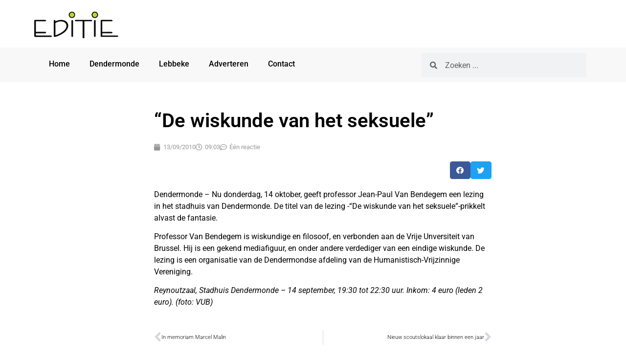

--- FILE ---
content_type: text/html; charset=UTF-8
request_url: https://www.editiedendermonde.be/2010/09/13/de-wiskunde-van-het-seksuele/
body_size: 12573
content:
<!doctype html><html lang="nl-NL"><head><meta charset="UTF-8"><meta name="viewport" content="width=device-width, initial-scale=1"><link rel="profile" href="https://gmpg.org/xfn/11"><meta name='robots' content='index, follow, max-image-preview:large, max-snippet:-1, max-video-preview:-1' />  <script data-cfasync="false" data-pagespeed-no-defer>var gtm4wp_datalayer_name = "dataLayer";
	var dataLayer = dataLayer || [];</script> <link media="all" href="https://www.editiedendermonde.be/wp-content/cache/autoptimize/css/autoptimize_3276c3525488ce3ae0b0b85a017e1c02.css" rel="stylesheet"><title>&quot;De wiskunde van het seksuele&quot;</title><link rel="canonical" href="https://www.editiedendermonde.be/2010/09/13/de-wiskunde-van-het-seksuele/" /><meta property="og:locale" content="nl_NL" /><meta property="og:type" content="article" /><meta property="og:title" content="&quot;De wiskunde van het seksuele&quot;" /><meta property="og:description" content="Dendermonde &#8211; Nu donderdag, 14 oktober, geeft professor Jean-Paul Van Bendegem een lezing in het stadhuis van Dendermonde. De titel van de lezing -&#8220;De wiskunde van het seksuele&#8221;-prikkelt alvast de fantasie. Professor Van Bendegem is wiskundige en filosoof, en verbonden aan de Vrije Unversiteit van Brussel. Hij is een gekend mediafiguur, en onder andere verdediger [&hellip;]" /><meta property="og:url" content="https://www.editiedendermonde.be/2010/09/13/de-wiskunde-van-het-seksuele/" /><meta property="og:site_name" content="Editie Dendermonde" /><meta property="article:publisher" content="https://www.facebook.com/editie" /><meta property="article:published_time" content="2010-09-13T08:03:11+00:00" /><meta name="author" content="Redactie" /><meta name="twitter:label1" content="Geschreven door" /><meta name="twitter:data1" content="Redactie" /> <script type="application/ld+json" class="yoast-schema-graph">{"@context":"https://schema.org","@graph":[{"@type":"WebPage","@id":"https://www.editiedendermonde.be/2010/09/13/de-wiskunde-van-het-seksuele/","url":"https://www.editiedendermonde.be/2010/09/13/de-wiskunde-van-het-seksuele/","name":"\"De wiskunde van het seksuele\"","isPartOf":{"@id":"https://www.editiedendermonde.be/#website"},"datePublished":"2010-09-13T08:03:11+00:00","author":{"@id":"https://www.editiedendermonde.be/#/schema/person/6ffd1582d2b0b47ab1c8c130d04bd780"},"breadcrumb":{"@id":"https://www.editiedendermonde.be/2010/09/13/de-wiskunde-van-het-seksuele/#breadcrumb"},"inLanguage":"nl-NL","potentialAction":[{"@type":"ReadAction","target":["https://www.editiedendermonde.be/2010/09/13/de-wiskunde-van-het-seksuele/"]}]},{"@type":"BreadcrumbList","@id":"https://www.editiedendermonde.be/2010/09/13/de-wiskunde-van-het-seksuele/#breadcrumb","itemListElement":[{"@type":"ListItem","position":1,"name":"Home","item":"https://www.editiedendermonde.be/"},{"@type":"ListItem","position":2,"name":"&#8220;De wiskunde van het seksuele&#8221;"}]},{"@type":"WebSite","@id":"https://www.editiedendermonde.be/#website","url":"https://www.editiedendermonde.be/","name":"Editie Dendermonde","description":"Editie brengt politiek, sociaal, cultureel en economisch nieuws voor de regio Dendermonde en Lebbeke","potentialAction":[{"@type":"SearchAction","target":{"@type":"EntryPoint","urlTemplate":"https://www.editiedendermonde.be/?s={search_term_string}"},"query-input":{"@type":"PropertyValueSpecification","valueRequired":true,"valueName":"search_term_string"}}],"inLanguage":"nl-NL"},{"@type":"Person","@id":"https://www.editiedendermonde.be/#/schema/person/6ffd1582d2b0b47ab1c8c130d04bd780","name":"Redactie"}]}</script> <link rel="alternate" type="application/rss+xml" title="Editie Dendermonde &raquo; feed" href="https://www.editiedendermonde.be/feed/" /><link rel="alternate" type="application/rss+xml" title="Editie Dendermonde &raquo; reacties feed" href="https://www.editiedendermonde.be/comments/feed/" /><link rel="alternate" type="application/rss+xml" title="Editie Dendermonde &raquo; &#8220;De wiskunde van het seksuele&#8221; reacties feed" href="https://www.editiedendermonde.be/2010/09/13/de-wiskunde-van-het-seksuele/feed/" /> <script>window._wpemojiSettings = {"baseUrl":"https:\/\/s.w.org\/images\/core\/emoji\/16.0.1\/72x72\/","ext":".png","svgUrl":"https:\/\/s.w.org\/images\/core\/emoji\/16.0.1\/svg\/","svgExt":".svg","source":{"concatemoji":"https:\/\/www.editiedendermonde.be\/wp-includes\/js\/wp-emoji-release.min.js?ver=20295a3181202a9bd79cf8a34a36b244"}};
/*! This file is auto-generated */
!function(s,n){var o,i,e;function c(e){try{var t={supportTests:e,timestamp:(new Date).valueOf()};sessionStorage.setItem(o,JSON.stringify(t))}catch(e){}}function p(e,t,n){e.clearRect(0,0,e.canvas.width,e.canvas.height),e.fillText(t,0,0);var t=new Uint32Array(e.getImageData(0,0,e.canvas.width,e.canvas.height).data),a=(e.clearRect(0,0,e.canvas.width,e.canvas.height),e.fillText(n,0,0),new Uint32Array(e.getImageData(0,0,e.canvas.width,e.canvas.height).data));return t.every(function(e,t){return e===a[t]})}function u(e,t){e.clearRect(0,0,e.canvas.width,e.canvas.height),e.fillText(t,0,0);for(var n=e.getImageData(16,16,1,1),a=0;a<n.data.length;a++)if(0!==n.data[a])return!1;return!0}function f(e,t,n,a){switch(t){case"flag":return n(e,"\ud83c\udff3\ufe0f\u200d\u26a7\ufe0f","\ud83c\udff3\ufe0f\u200b\u26a7\ufe0f")?!1:!n(e,"\ud83c\udde8\ud83c\uddf6","\ud83c\udde8\u200b\ud83c\uddf6")&&!n(e,"\ud83c\udff4\udb40\udc67\udb40\udc62\udb40\udc65\udb40\udc6e\udb40\udc67\udb40\udc7f","\ud83c\udff4\u200b\udb40\udc67\u200b\udb40\udc62\u200b\udb40\udc65\u200b\udb40\udc6e\u200b\udb40\udc67\u200b\udb40\udc7f");case"emoji":return!a(e,"\ud83e\udedf")}return!1}function g(e,t,n,a){var r="undefined"!=typeof WorkerGlobalScope&&self instanceof WorkerGlobalScope?new OffscreenCanvas(300,150):s.createElement("canvas"),o=r.getContext("2d",{willReadFrequently:!0}),i=(o.textBaseline="top",o.font="600 32px Arial",{});return e.forEach(function(e){i[e]=t(o,e,n,a)}),i}function t(e){var t=s.createElement("script");t.src=e,t.defer=!0,s.head.appendChild(t)}"undefined"!=typeof Promise&&(o="wpEmojiSettingsSupports",i=["flag","emoji"],n.supports={everything:!0,everythingExceptFlag:!0},e=new Promise(function(e){s.addEventListener("DOMContentLoaded",e,{once:!0})}),new Promise(function(t){var n=function(){try{var e=JSON.parse(sessionStorage.getItem(o));if("object"==typeof e&&"number"==typeof e.timestamp&&(new Date).valueOf()<e.timestamp+604800&&"object"==typeof e.supportTests)return e.supportTests}catch(e){}return null}();if(!n){if("undefined"!=typeof Worker&&"undefined"!=typeof OffscreenCanvas&&"undefined"!=typeof URL&&URL.createObjectURL&&"undefined"!=typeof Blob)try{var e="postMessage("+g.toString()+"("+[JSON.stringify(i),f.toString(),p.toString(),u.toString()].join(",")+"));",a=new Blob([e],{type:"text/javascript"}),r=new Worker(URL.createObjectURL(a),{name:"wpTestEmojiSupports"});return void(r.onmessage=function(e){c(n=e.data),r.terminate(),t(n)})}catch(e){}c(n=g(i,f,p,u))}t(n)}).then(function(e){for(var t in e)n.supports[t]=e[t],n.supports.everything=n.supports.everything&&n.supports[t],"flag"!==t&&(n.supports.everythingExceptFlag=n.supports.everythingExceptFlag&&n.supports[t]);n.supports.everythingExceptFlag=n.supports.everythingExceptFlag&&!n.supports.flag,n.DOMReady=!1,n.readyCallback=function(){n.DOMReady=!0}}).then(function(){return e}).then(function(){var e;n.supports.everything||(n.readyCallback(),(e=n.source||{}).concatemoji?t(e.concatemoji):e.wpemoji&&e.twemoji&&(t(e.twemoji),t(e.wpemoji)))}))}((window,document),window._wpemojiSettings);</script> <!--noptimize--><script id="editi-ready">
			window.advanced_ads_ready=function(e,a){a=a||"complete";var d=function(e){return"interactive"===a?"loading"!==e:"complete"===e};d(document.readyState)?e():document.addEventListener("readystatechange",(function(a){d(a.target.readyState)&&e()}),{once:"interactive"===a})},window.advanced_ads_ready_queue=window.advanced_ads_ready_queue||[];		</script>
		<!--/noptimize--><link rel='stylesheet' id='elementor-post-15951-css' href='https://www.editiedendermonde.be/wp-content/cache/autoptimize/css/autoptimize_single_fab94ffe48b2b52be4701ac4ab0c8ffa.css?ver=1762577674' media='all' /><link rel='stylesheet' id='elementor-post-15953-css' href='https://www.editiedendermonde.be/wp-content/cache/autoptimize/css/autoptimize_single_0e7c79945149d899a6556398693f9f8e.css?ver=1762577674' media='all' /><link rel='stylesheet' id='elementor-post-15970-css' href='https://www.editiedendermonde.be/wp-content/cache/autoptimize/css/autoptimize_single_f3b013587b243e44f56ff44ee41da48b.css?ver=1762577674' media='all' /><link rel='stylesheet' id='elementor-post-16192-css' href='https://www.editiedendermonde.be/wp-content/cache/autoptimize/css/autoptimize_single_2c641583921be605619eae6d1233b110.css?ver=1762577677' media='all' /><link rel='stylesheet' id='elementor-gf-local-roboto-css' href='https://www.editiedendermonde.be/wp-content/cache/autoptimize/css/autoptimize_single_9ff42dc2d998bf7d41104b5b8261ac95.css?ver=1742272745' media='all' /> <script src="https://www.editiedendermonde.be/wp-includes/js/jquery/jquery.min.js?ver=3.7.1" id="jquery-core-js"></script> <script src="https://www.editiedendermonde.be/wp-includes/js/jquery/jquery-migrate.min.js?ver=3.4.1" id="jquery-migrate-js"></script> <link rel="https://api.w.org/" href="https://www.editiedendermonde.be/wp-json/" /><link rel="alternate" title="JSON" type="application/json" href="https://www.editiedendermonde.be/wp-json/wp/v2/posts/3039" /><link rel="EditURI" type="application/rsd+xml" title="RSD" href="https://www.editiedendermonde.be/xmlrpc.php?rsd" /><link rel='shortlink' href='https://www.editiedendermonde.be/?p=3039' /><link rel="alternate" title="oEmbed (JSON)" type="application/json+oembed" href="https://www.editiedendermonde.be/wp-json/oembed/1.0/embed?url=https%3A%2F%2Fwww.editiedendermonde.be%2F2010%2F09%2F13%2Fde-wiskunde-van-het-seksuele%2F" /><link rel="alternate" title="oEmbed (XML)" type="text/xml+oembed" href="https://www.editiedendermonde.be/wp-json/oembed/1.0/embed?url=https%3A%2F%2Fwww.editiedendermonde.be%2F2010%2F09%2F13%2Fde-wiskunde-van-het-seksuele%2F&#038;format=xml" /> <script type="text/javascript">(function(url){
	if(/(?:Chrome\/26\.0\.1410\.63 Safari\/537\.31|WordfenceTestMonBot)/.test(navigator.userAgent)){ return; }
	var addEvent = function(evt, handler) {
		if (window.addEventListener) {
			document.addEventListener(evt, handler, false);
		} else if (window.attachEvent) {
			document.attachEvent('on' + evt, handler);
		}
	};
	var removeEvent = function(evt, handler) {
		if (window.removeEventListener) {
			document.removeEventListener(evt, handler, false);
		} else if (window.detachEvent) {
			document.detachEvent('on' + evt, handler);
		}
	};
	var evts = 'contextmenu dblclick drag dragend dragenter dragleave dragover dragstart drop keydown keypress keyup mousedown mousemove mouseout mouseover mouseup mousewheel scroll'.split(' ');
	var logHuman = function() {
		if (window.wfLogHumanRan) { return; }
		window.wfLogHumanRan = true;
		var wfscr = document.createElement('script');
		wfscr.type = 'text/javascript';
		wfscr.async = true;
		wfscr.src = url + '&r=' + Math.random();
		(document.getElementsByTagName('head')[0]||document.getElementsByTagName('body')[0]).appendChild(wfscr);
		for (var i = 0; i < evts.length; i++) {
			removeEvent(evts[i], logHuman);
		}
	};
	for (var i = 0; i < evts.length; i++) {
		addEvent(evts[i], logHuman);
	}
})('//www.editiedendermonde.be/?wordfence_lh=1&hid=DA7B411B821AAB8B533F4F5CC6F63EA7');</script> 
 <script data-cfasync="false" data-pagespeed-no-defer>var dataLayer_content = {"pagePostType":"post","pagePostType2":"single-post","pageCategory":["uitgaan"],"pagePostAuthor":"Redactie"};
	dataLayer.push( dataLayer_content );</script> <script data-cfasync="false" data-pagespeed-no-defer>(function(w,d,s,l,i){w[l]=w[l]||[];w[l].push({'gtm.start':
new Date().getTime(),event:'gtm.js'});var f=d.getElementsByTagName(s)[0],
j=d.createElement(s),dl=l!='dataLayer'?'&l='+l:'';j.async=true;j.src=
'//www.googletagmanager.com/gtm.js?id='+i+dl;f.parentNode.insertBefore(j,f);
})(window,document,'script','dataLayer','GTM-NGX7THS');</script> <meta name="generator" content="Elementor 3.32.5; features: additional_custom_breakpoints; settings: css_print_method-external, google_font-enabled, font_display-auto"></head><body class="wp-singular post-template-default single single-post postid-3039 single-format-standard wp-embed-responsive wp-theme-hello-elementor wp-child-theme-hello-theme-child-master hello-elementor-default elementor-default elementor-kit-15951 aa-prefix-editi- elementor-page-16192"> <noscript><iframe src="https://www.googletagmanager.com/ns.html?id=GTM-NGX7THS" height="0" width="0" style="display:none;visibility:hidden" aria-hidden="true"></iframe></noscript> <a class="skip-link screen-reader-text" href="#content">Ga naar de inhoud</a><header data-elementor-type="header" data-elementor-id="15953" class="elementor elementor-15953 elementor-location-header" data-elementor-post-type="elementor_library"><section class="elementor-section elementor-top-section elementor-element elementor-element-55cde56 elementor-hidden-mobile elementor-section-boxed elementor-section-height-default elementor-section-height-default" data-id="55cde56" data-element_type="section"><div class="elementor-container elementor-column-gap-default"><div class="elementor-column elementor-col-50 elementor-top-column elementor-element elementor-element-e095596" data-id="e095596" data-element_type="column"><div class="elementor-widget-wrap elementor-element-populated"><div class="elementor-element elementor-element-0423d41 elementor-widget elementor-widget-image" data-id="0423d41" data-element_type="widget" data-widget_type="image.default"><div class="elementor-widget-container"> <a href="/"> <img width="272" height="90" src="https://www.editiedendermonde.be/wp-content/uploads/2017/12/editie-dendermonde-logo-272x90-2.png" class="attachment-large size-large wp-image-12503" alt="editie dendermonde" /> </a></div></div></div></div><div class="elementor-column elementor-col-50 elementor-top-column elementor-element elementor-element-bc79c61" data-id="bc79c61" data-element_type="column"><div class="elementor-widget-wrap elementor-element-populated"><div class="elementor-element elementor-element-24c5e19 elementor-hidden-desktop elementor-hidden-tablet elementor-hidden-mobile elementor-widget elementor-widget-html" data-id="24c5e19" data-element_type="widget" data-widget_type="html.default"><div class="elementor-widget-container"> <script async src="https://pagead2.googlesyndication.com/pagead/js/adsbygoogle.js?client=ca-pub-1624670644119200"
     crossorigin="anonymous"></script>  <ins class="adsbygoogle"
 style="display:inline-block;width:728px;height:90px"
 data-ad-client="ca-pub-1624670644119200"
 data-ad-slot="3511283956"></ins> <script>(adsbygoogle = window.adsbygoogle || []).push({});</script> </div></div></div></div></div></section><section class="elementor-section elementor-top-section elementor-element elementor-element-ff825fc elementor-hidden-mobile elementor-section-boxed elementor-section-height-default elementor-section-height-default" data-id="ff825fc" data-element_type="section" data-settings="{&quot;background_background&quot;:&quot;classic&quot;}"><div class="elementor-container elementor-column-gap-default"><div class="elementor-column elementor-col-50 elementor-top-column elementor-element elementor-element-1075888" data-id="1075888" data-element_type="column"><div class="elementor-widget-wrap elementor-element-populated"><div class="elementor-element elementor-element-18265b7 elementor-nav-menu__align-start elementor-nav-menu--dropdown-tablet elementor-nav-menu__text-align-aside elementor-nav-menu--toggle elementor-nav-menu--burger elementor-widget elementor-widget-nav-menu" data-id="18265b7" data-element_type="widget" data-settings="{&quot;layout&quot;:&quot;horizontal&quot;,&quot;submenu_icon&quot;:{&quot;value&quot;:&quot;&lt;i class=\&quot;fas fa-caret-down\&quot; aria-hidden=\&quot;true\&quot;&gt;&lt;\/i&gt;&quot;,&quot;library&quot;:&quot;fa-solid&quot;},&quot;toggle&quot;:&quot;burger&quot;}" data-widget_type="nav-menu.default"><div class="elementor-widget-container"><nav aria-label="Menu" class="elementor-nav-menu--main elementor-nav-menu__container elementor-nav-menu--layout-horizontal e--pointer-none"><ul id="menu-1-18265b7" class="elementor-nav-menu"><li class="menu-item menu-item-type-post_type menu-item-object-page menu-item-home menu-item-9742"><a href="https://www.editiedendermonde.be/" class="elementor-item">Home</a></li><li class="menu-item menu-item-type-post_type menu-item-object-page menu-item-12032"><a href="https://www.editiedendermonde.be/dendermonde/" class="elementor-item">Dendermonde</a></li><li class="menu-item menu-item-type-post_type menu-item-object-page menu-item-15739"><a href="https://www.editiedendermonde.be/lebbeke/" class="elementor-item">Lebbeke</a></li><li class="menu-item menu-item-type-post_type menu-item-object-page menu-item-17153"><a href="https://www.editiedendermonde.be/adverteren/" class="elementor-item">Adverteren</a></li><li class="menu-item menu-item-type-post_type menu-item-object-page menu-item-9747"><a href="https://www.editiedendermonde.be/contact/" class="elementor-item">Contact</a></li></ul></nav><div class="elementor-menu-toggle" role="button" tabindex="0" aria-label="Menu toggle" aria-expanded="false"> <i aria-hidden="true" role="presentation" class="elementor-menu-toggle__icon--open eicon-menu-bar"></i><i aria-hidden="true" role="presentation" class="elementor-menu-toggle__icon--close eicon-close"></i></div><nav class="elementor-nav-menu--dropdown elementor-nav-menu__container" aria-hidden="true"><ul id="menu-2-18265b7" class="elementor-nav-menu"><li class="menu-item menu-item-type-post_type menu-item-object-page menu-item-home menu-item-9742"><a href="https://www.editiedendermonde.be/" class="elementor-item" tabindex="-1">Home</a></li><li class="menu-item menu-item-type-post_type menu-item-object-page menu-item-12032"><a href="https://www.editiedendermonde.be/dendermonde/" class="elementor-item" tabindex="-1">Dendermonde</a></li><li class="menu-item menu-item-type-post_type menu-item-object-page menu-item-15739"><a href="https://www.editiedendermonde.be/lebbeke/" class="elementor-item" tabindex="-1">Lebbeke</a></li><li class="menu-item menu-item-type-post_type menu-item-object-page menu-item-17153"><a href="https://www.editiedendermonde.be/adverteren/" class="elementor-item" tabindex="-1">Adverteren</a></li><li class="menu-item menu-item-type-post_type menu-item-object-page menu-item-9747"><a href="https://www.editiedendermonde.be/contact/" class="elementor-item" tabindex="-1">Contact</a></li></ul></nav></div></div></div></div><div class="elementor-column elementor-col-50 elementor-top-column elementor-element elementor-element-5dd06c9" data-id="5dd06c9" data-element_type="column"><div class="elementor-widget-wrap elementor-element-populated"><div class="elementor-element elementor-element-8a0a7fb elementor-search-form--skin-minimal elementor-widget elementor-widget-search-form" data-id="8a0a7fb" data-element_type="widget" data-settings="{&quot;skin&quot;:&quot;minimal&quot;}" data-widget_type="search-form.default"><div class="elementor-widget-container"> <search role="search"><form class="elementor-search-form" action="https://www.editiedendermonde.be" method="get"><div class="elementor-search-form__container"> <label class="elementor-screen-only" for="elementor-search-form-8a0a7fb">Zoeken</label><div class="elementor-search-form__icon"> <i aria-hidden="true" class="fas fa-search"></i> <span class="elementor-screen-only">Zoeken</span></div> <input id="elementor-search-form-8a0a7fb" placeholder="Zoeken ..." class="elementor-search-form__input" type="search" name="s" value=""></div></form> </search></div></div></div></div></div></section><section class="elementor-section elementor-top-section elementor-element elementor-element-1c676bc elementor-hidden-desktop elementor-hidden-tablet elementor-section-boxed elementor-section-height-default elementor-section-height-default" data-id="1c676bc" data-element_type="section"><div class="elementor-container elementor-column-gap-default"><div class="elementor-column elementor-col-100 elementor-top-column elementor-element elementor-element-eb00b28" data-id="eb00b28" data-element_type="column"><div class="elementor-widget-wrap elementor-element-populated"><div class="elementor-element elementor-element-998c92a elementor-search-form--skin-minimal elementor-widget elementor-widget-search-form" data-id="998c92a" data-element_type="widget" data-settings="{&quot;skin&quot;:&quot;minimal&quot;}" data-widget_type="search-form.default"><div class="elementor-widget-container"> <search role="search"><form class="elementor-search-form" action="https://www.editiedendermonde.be" method="get"><div class="elementor-search-form__container"> <label class="elementor-screen-only" for="elementor-search-form-998c92a">Zoeken</label><div class="elementor-search-form__icon"> <i aria-hidden="true" class="fas fa-search"></i> <span class="elementor-screen-only">Zoeken</span></div> <input id="elementor-search-form-998c92a" placeholder="Zoeken ..." class="elementor-search-form__input" type="search" name="s" value=""></div></form> </search></div></div></div></div></div></section><section class="elementor-section elementor-top-section elementor-element elementor-element-051c897 elementor-hidden-desktop elementor-hidden-tablet elementor-section-boxed elementor-section-height-default elementor-section-height-default" data-id="051c897" data-element_type="section"><div class="elementor-container elementor-column-gap-default"><div class="elementor-column elementor-col-50 elementor-top-column elementor-element elementor-element-abe6987" data-id="abe6987" data-element_type="column"><div class="elementor-widget-wrap elementor-element-populated"><div class="elementor-element elementor-element-7dce79a elementor-widget elementor-widget-image" data-id="7dce79a" data-element_type="widget" data-widget_type="image.default"><div class="elementor-widget-container"> <a href="/"> <img src="https://www.editiedendermonde.be/wp-content/uploads/elementor/thumbs/editie-dendermonde-logo-272x90-2-nje7oppy8b6fk3pk6jvow5s60fsxa8k1cy2pogftsk.png" title="editie dendermonde" alt="editie dendermonde" loading="lazy" /> </a></div></div></div></div><div class="elementor-column elementor-col-50 elementor-top-column elementor-element elementor-element-9e9fb03" data-id="9e9fb03" data-element_type="column"><div class="elementor-widget-wrap elementor-element-populated"><div class="elementor-element elementor-element-0c7f1ef elementor-nav-menu__align-center elementor-nav-menu--stretch elementor-nav-menu--dropdown-tablet elementor-nav-menu__text-align-aside elementor-nav-menu--toggle elementor-nav-menu--burger elementor-widget elementor-widget-nav-menu" data-id="0c7f1ef" data-element_type="widget" data-settings="{&quot;full_width&quot;:&quot;stretch&quot;,&quot;layout&quot;:&quot;horizontal&quot;,&quot;submenu_icon&quot;:{&quot;value&quot;:&quot;&lt;i class=\&quot;fas fa-caret-down\&quot; aria-hidden=\&quot;true\&quot;&gt;&lt;\/i&gt;&quot;,&quot;library&quot;:&quot;fa-solid&quot;},&quot;toggle&quot;:&quot;burger&quot;}" data-widget_type="nav-menu.default"><div class="elementor-widget-container"><nav aria-label="Menu" class="elementor-nav-menu--main elementor-nav-menu__container elementor-nav-menu--layout-horizontal e--pointer-none"><ul id="menu-1-0c7f1ef" class="elementor-nav-menu"><li class="menu-item menu-item-type-post_type menu-item-object-page menu-item-home menu-item-9742"><a href="https://www.editiedendermonde.be/" class="elementor-item">Home</a></li><li class="menu-item menu-item-type-post_type menu-item-object-page menu-item-12032"><a href="https://www.editiedendermonde.be/dendermonde/" class="elementor-item">Dendermonde</a></li><li class="menu-item menu-item-type-post_type menu-item-object-page menu-item-15739"><a href="https://www.editiedendermonde.be/lebbeke/" class="elementor-item">Lebbeke</a></li><li class="menu-item menu-item-type-post_type menu-item-object-page menu-item-17153"><a href="https://www.editiedendermonde.be/adverteren/" class="elementor-item">Adverteren</a></li><li class="menu-item menu-item-type-post_type menu-item-object-page menu-item-9747"><a href="https://www.editiedendermonde.be/contact/" class="elementor-item">Contact</a></li></ul></nav><div class="elementor-menu-toggle" role="button" tabindex="0" aria-label="Menu toggle" aria-expanded="false"> <i aria-hidden="true" role="presentation" class="elementor-menu-toggle__icon--open eicon-menu-bar"></i><i aria-hidden="true" role="presentation" class="elementor-menu-toggle__icon--close eicon-close"></i></div><nav class="elementor-nav-menu--dropdown elementor-nav-menu__container" aria-hidden="true"><ul id="menu-2-0c7f1ef" class="elementor-nav-menu"><li class="menu-item menu-item-type-post_type menu-item-object-page menu-item-home menu-item-9742"><a href="https://www.editiedendermonde.be/" class="elementor-item" tabindex="-1">Home</a></li><li class="menu-item menu-item-type-post_type menu-item-object-page menu-item-12032"><a href="https://www.editiedendermonde.be/dendermonde/" class="elementor-item" tabindex="-1">Dendermonde</a></li><li class="menu-item menu-item-type-post_type menu-item-object-page menu-item-15739"><a href="https://www.editiedendermonde.be/lebbeke/" class="elementor-item" tabindex="-1">Lebbeke</a></li><li class="menu-item menu-item-type-post_type menu-item-object-page menu-item-17153"><a href="https://www.editiedendermonde.be/adverteren/" class="elementor-item" tabindex="-1">Adverteren</a></li><li class="menu-item menu-item-type-post_type menu-item-object-page menu-item-9747"><a href="https://www.editiedendermonde.be/contact/" class="elementor-item" tabindex="-1">Contact</a></li></ul></nav></div></div></div></div></div></section><section class="elementor-section elementor-top-section elementor-element elementor-element-cf86ad0 elementor-hidden-desktop elementor-hidden-tablet elementor-section-boxed elementor-section-height-default elementor-section-height-default" data-id="cf86ad0" data-element_type="section"><div class="elementor-container elementor-column-gap-default"><div class="elementor-column elementor-col-100 elementor-top-column elementor-element elementor-element-f334547" data-id="f334547" data-element_type="column"><div class="elementor-widget-wrap elementor-element-populated"><div class="elementor-element elementor-element-c5a0ffe elementor-widget elementor-widget-html" data-id="c5a0ffe" data-element_type="widget" data-widget_type="html.default"><div class="elementor-widget-container"> <script async src="https://pagead2.googlesyndication.com/pagead/js/adsbygoogle.js?client=ca-pub-1624670644119200"
     crossorigin="anonymous"></script>  <ins class="adsbygoogle"
 style="display:inline-block;width:728px;height:90px"
 data-ad-client="ca-pub-1624670644119200"
 data-ad-slot="3511283956"></ins> <script>(adsbygoogle = window.adsbygoogle || []).push({});</script> </div></div></div></div></div></section></header><div data-elementor-type="single-post" data-elementor-id="16192" class="elementor elementor-16192 elementor-location-single post-3039 post type-post status-publish format-standard hentry category-uitgaan" data-elementor-post-type="elementor_library"><section class="elementor-section elementor-top-section elementor-element elementor-element-74dc8e2 elementor-reverse-mobile elementor-section-boxed elementor-section-height-default elementor-section-height-default" data-id="74dc8e2" data-element_type="section"><div class="elementor-container elementor-column-gap-default"><div class="elementor-column elementor-col-100 elementor-top-column elementor-element elementor-element-3e760904" data-id="3e760904" data-element_type="column"><div class="elementor-widget-wrap elementor-element-populated"><div class="elementor-element elementor-element-504a127b elementor-widget elementor-widget-theme-post-title elementor-page-title elementor-widget-heading" data-id="504a127b" data-element_type="widget" data-widget_type="theme-post-title.default"><div class="elementor-widget-container"><h1 class="elementor-heading-title elementor-size-default">&#8220;De wiskunde van het seksuele&#8221;</h1></div></div><div class="elementor-element elementor-element-6ffa8a75 elementor-widget elementor-widget-post-info" data-id="6ffa8a75" data-element_type="widget" data-widget_type="post-info.default"><div class="elementor-widget-container"><ul class="elementor-inline-items elementor-icon-list-items elementor-post-info"><li class="elementor-icon-list-item elementor-repeater-item-a475e37 elementor-inline-item" itemprop="datePublished"> <a href="https://www.editiedendermonde.be/2010/09/13/"> <span class="elementor-icon-list-icon"> <i aria-hidden="true" class="fas fa-calendar"></i> </span> <span class="elementor-icon-list-text elementor-post-info__item elementor-post-info__item--type-date"> <time>13/09/2010</time> </span> </a></li><li class="elementor-icon-list-item elementor-repeater-item-676722a elementor-inline-item"> <span class="elementor-icon-list-icon"> <i aria-hidden="true" class="far fa-clock"></i> </span> <span class="elementor-icon-list-text elementor-post-info__item elementor-post-info__item--type-time"> <time>09:03</time> </span></li><li class="elementor-icon-list-item elementor-repeater-item-57cbeeb elementor-inline-item" itemprop="commentCount"> <a href="https://www.editiedendermonde.be/2010/09/13/de-wiskunde-van-het-seksuele/#comments"> <span class="elementor-icon-list-icon"> <i aria-hidden="true" class="far fa-comment-dots"></i> </span> <span class="elementor-icon-list-text elementor-post-info__item elementor-post-info__item--type-comments"> Één reactie </span> </a></li></ul></div></div><div class="elementor-element elementor-element-2854b1dc elementor-share-buttons--skin-boxed elementor-share-buttons--view-icon elementor-share-buttons--shape-rounded elementor-grid-0 elementor-share-buttons--color-official elementor-widget elementor-widget-share-buttons" data-id="2854b1dc" data-element_type="widget" data-widget_type="share-buttons.default"><div class="elementor-widget-container"><div class="elementor-grid" role="list"><div class="elementor-grid-item" role="listitem"><div class="elementor-share-btn elementor-share-btn_facebook" role="button" tabindex="0" aria-label="Delen op facebook"> <span class="elementor-share-btn__icon"> <i class="fab fa-facebook" aria-hidden="true"></i> </span></div></div><div class="elementor-grid-item" role="listitem"><div class="elementor-share-btn elementor-share-btn_twitter" role="button" tabindex="0" aria-label="Delen op twitter"> <span class="elementor-share-btn__icon"> <i class="fab fa-twitter" aria-hidden="true"></i> </span></div></div></div></div></div><div class="elementor-element elementor-element-1a64df5c elementor-widget elementor-widget-theme-post-content" data-id="1a64df5c" data-element_type="widget" data-widget_type="theme-post-content.default"><div class="elementor-widget-container"><p>Dendermonde &#8211; Nu donderdag, 14 oktober, geeft professor Jean-Paul Van Bendegem een lezing in het stadhuis van Dendermonde. De titel van de lezing -&#8220;De wiskunde van het seksuele&#8221;-prikkelt alvast de fantasie.</p><p>Professor Van Bendegem is wiskundige en filosoof, en verbonden aan de Vrije Unversiteit van Brussel. Hij is een gekend mediafiguur, en onder andere verdediger van een eindige wiskunde. De lezing is een organisatie van de Dendermondse afdeling van de Humanistisch-Vrijzinnige Vereniging.</p><p><em>Reynoutzaal, Stadhuis Dendermonde &#8211; 14 september, 19:30 tot 22:30 uur. Inkom: 4 euro (leden 2 euro).</em> <em>(foto: VUB)</em></p></div></div><div class="elementor-element elementor-element-28559bc elementor-post-navigation-borders-yes elementor-widget elementor-widget-post-navigation" data-id="28559bc" data-element_type="widget" data-widget_type="post-navigation.default"><div class="elementor-widget-container"><div class="elementor-post-navigation" role="navigation" aria-label="Berichtnavigatie"><div class="elementor-post-navigation__prev elementor-post-navigation__link"> <a href="https://www.editiedendermonde.be/2010/09/12/in-memoriam-marcel-malin/" rel="prev"><span class="post-navigation__arrow-wrapper post-navigation__arrow-prev"><i aria-hidden="true" class="fas fa-angle-left"></i><span class="elementor-screen-only">Vorige</span></span><span class="elementor-post-navigation__link__prev"><span class="post-navigation__prev--title">In memoriam Marcel Malin</span></span></a></div><div class="elementor-post-navigation__separator-wrapper"><div class="elementor-post-navigation__separator"></div></div><div class="elementor-post-navigation__next elementor-post-navigation__link"> <a href="https://www.editiedendermonde.be/2010/09/13/nieuw-scoutslokaal-klaar-binnen-een-jaar/" rel="next"><span class="elementor-post-navigation__link__next"><span class="post-navigation__next--title">Nieuw scoutslokaal klaar binnen een jaar</span></span><span class="post-navigation__arrow-wrapper post-navigation__arrow-next"><i aria-hidden="true" class="fas fa-angle-right"></i><span class="elementor-screen-only">Volgende</span></span></a></div></div></div></div><div class="elementor-element elementor-element-96f5d7c elementor-hidden-desktop elementor-hidden-tablet elementor-widget elementor-widget-html" data-id="96f5d7c" data-element_type="widget" data-widget_type="html.default"><div class="elementor-widget-container"> <script async src="https://pagead2.googlesyndication.com/pagead/js/adsbygoogle.js?client=ca-pub-1624670644119200"
     crossorigin="anonymous"></script>  <ins class="adsbygoogle"
 style="display:block"
 data-ad-client="ca-pub-1624670644119200"
 data-ad-slot="8179620920"
 data-ad-format="auto"
 data-full-width-responsive="true"></ins> <script>(adsbygoogle = window.adsbygoogle || []).push({});</script> </div></div><div class="elementor-element elementor-element-3c5eff1 elementor-hidden-desktop elementor-hidden-tablet elementor-hidden-mobile elementor-widget elementor-widget-html" data-id="3c5eff1" data-element_type="widget" data-widget_type="html.default"><div class="elementor-widget-container"> <a href="https://partner.bol.com/click/click?p=1&amp;t=url&amp;s=1118268&amp;url=https%3A%2F%2Fwww.bol.com%2Fnl%2Fnl%2Fm%2Fselect-deals%2F&amp;f=BAN&amp;name=Select%202022&amp;subid=" target="_blank"><img src="https://www.bol.com/nl/upload/partnerprogramma/31531-select-_pp-728x90.png" width="728" height="90" alt="Select 2022"  /></a><img src="https://partner.bol.com/click/impression?p=1&amp;s=1118268&amp;t=url&amp;f=BAN&amp;name=Select%202022&amp;subid=" width="1" height="1" alt="Select 2022"/></div></div><div class="elementor-element elementor-element-7b7c6e2b elementor-widget-divider--view-line elementor-widget elementor-widget-divider" data-id="7b7c6e2b" data-element_type="widget" data-widget_type="divider.default"><div class="elementor-widget-container"><div class="elementor-divider"> <span class="elementor-divider-separator"> </span></div></div></div><div class="elementor-element elementor-element-147f129d elementor-widget elementor-widget-heading" data-id="147f129d" data-element_type="widget" data-widget_type="heading.default"><div class="elementor-widget-container"><h4 class="elementor-heading-title elementor-size-default">Meer nieuws</h4></div></div><div class="elementor-element elementor-element-1fdb68cb elementor-grid-1 elementor-posts--thumbnail-left elementor-grid-tablet-1 elementor-grid-mobile-1 elementor-widget elementor-widget-posts" data-id="1fdb68cb" data-element_type="widget" data-settings="{&quot;classic_columns&quot;:&quot;1&quot;,&quot;classic_row_gap&quot;:{&quot;unit&quot;:&quot;px&quot;,&quot;size&quot;:10,&quot;sizes&quot;:[]},&quot;classic_columns_tablet&quot;:&quot;1&quot;,&quot;classic_columns_mobile&quot;:&quot;1&quot;,&quot;classic_row_gap_tablet&quot;:{&quot;unit&quot;:&quot;px&quot;,&quot;size&quot;:&quot;&quot;,&quot;sizes&quot;:[]},&quot;classic_row_gap_mobile&quot;:{&quot;unit&quot;:&quot;px&quot;,&quot;size&quot;:&quot;&quot;,&quot;sizes&quot;:[]}}" data-widget_type="posts.classic"><div class="elementor-widget-container"><div class="elementor-posts-container elementor-posts elementor-posts--skin-classic elementor-grid" role="list"><article class="elementor-post elementor-grid-item post-17803 post type-post status-publish format-standard has-post-thumbnail hentry category-dendermonde-dendermonde category-headlines category-headlines-dendermonde" role="listitem"> <a class="elementor-post__thumbnail__link" href="https://www.editiedendermonde.be/2025/11/07/boekenbeurs-books-and-bites-biedt-dit-jaar-ook-allereerste-poeziebeurs-in-vlaanderen/" tabindex="-1" ><div class="elementor-post__thumbnail"><img width="300" height="200" src="https://www.editiedendermonde.be/wp-content/uploads/2025/11/BooksandBites-300x200.jpeg" class="attachment-medium size-medium wp-image-17762" alt="" /></div> </a><div class="elementor-post__text"><h3 class="elementor-post__title"> <a href="https://www.editiedendermonde.be/2025/11/07/boekenbeurs-books-and-bites-biedt-dit-jaar-ook-allereerste-poeziebeurs-in-vlaanderen/" > “Boekenbeurs ‘Books and Bites’ biedt dit jaar ook allereerste poëziebeurs in Vlaanderen” </a></h3><div class="elementor-post__meta-data"> <span class="elementor-post-date"> 7 november 2025 </span> <span class="elementor-post-avatar"> Geen reacties </span></div><div class="elementor-post__excerpt"><p>Met haar derde Boekenbeurs ‘Books and Bites’ wil de gelijknamige vzw op zaterdag 29 en zondag 30 november opnieuw ruim 1.500 liefhebbers</p></div></div></article><article class="elementor-post elementor-grid-item post-17800 post type-post status-publish format-standard has-post-thumbnail hentry category-headlines category-headlines-dendermonde category-sint-gillis" role="listitem"> <a class="elementor-post__thumbnail__link" href="https://www.editiedendermonde.be/2025/11/07/heemkring-koestert-herinneringen-aan-het-150-jaar-oude-hofmans-kapelleke/" tabindex="-1" ><div class="elementor-post__thumbnail"><img width="300" height="200" src="https://www.editiedendermonde.be/wp-content/uploads/2025/11/Hofmans_Kapelleke-300x200.jpeg" class="attachment-medium size-medium wp-image-17765" alt="" /></div> </a><div class="elementor-post__text"><h3 class="elementor-post__title"> <a href="https://www.editiedendermonde.be/2025/11/07/heemkring-koestert-herinneringen-aan-het-150-jaar-oude-hofmans-kapelleke/" > Heemkring koestert herinneringen aan het 150 jaar oude ‘Hofmans Kapelleke’ </a></h3><div class="elementor-post__meta-data"> <span class="elementor-post-date"> 7 november 2025 </span> <span class="elementor-post-avatar"> Geen reacties </span></div><div class="elementor-post__excerpt"><p>150 jaar na de oprichting van de kapel van O.L.Vrouw van Lourdes herinnerde de plaatselijke Heemkring Marcel Bovijn graag aan de ontstaansgeschiedenis</p></div></div></article><article class="elementor-post elementor-grid-item post-17796 post type-post status-publish format-standard has-post-thumbnail hentry category-headlines-lebbeke category-lebbeke" role="listitem"> <a class="elementor-post__thumbnail__link" href="https://www.editiedendermonde.be/2025/11/07/kapper-andy-van-medix-hair-is-weer-creatief-met-decoratie/" tabindex="-1" ><div class="elementor-post__thumbnail"><img width="300" height="200" src="https://www.editiedendermonde.be/wp-content/uploads/2025/11/MedixHair-Lebbeke-300x200.jpeg" class="attachment-medium size-medium wp-image-17768" alt="" /></div> </a><div class="elementor-post__text"><h3 class="elementor-post__title"> <a href="https://www.editiedendermonde.be/2025/11/07/kapper-andy-van-medix-hair-is-weer-creatief-met-decoratie/" > Kapper Andy van Medix Hair is weer creatief met decoratie </a></h3><div class="elementor-post__meta-data"> <span class="elementor-post-date"> 7 november 2025 </span> <span class="elementor-post-avatar"> Geen reacties </span></div><div class="elementor-post__excerpt"><p>Na enkele jaren onderbreking biedt kapper Andy Van der straeten vanaf nu in zijn Medix Hair-kapsalon op Heizijde voor alle geïnteresseerden opnieuw</p></div></div></article></div></div></div></div></div></div></section><section class="elementor-section elementor-top-section elementor-element elementor-element-53b78963 elementor-section-boxed elementor-section-height-default elementor-section-height-default" data-id="53b78963" data-element_type="section" data-settings="{&quot;background_background&quot;:&quot;classic&quot;}"><div class="elementor-container elementor-column-gap-default"><div class="elementor-column elementor-col-100 elementor-top-column elementor-element elementor-element-55ef551" data-id="55ef551" data-element_type="column"><div class="elementor-widget-wrap elementor-element-populated"><div class="elementor-element elementor-element-7617961e elementor-widget elementor-widget-post-comments" data-id="7617961e" data-element_type="widget" data-widget_type="post-comments.theme_comments"><div class="elementor-widget-container"><section id="comments" class="comments-area"><h2 class="title-comments"> Eén reactie</h2><ol class="comment-list"><li id="comment-8607" class="comment even thread-even depth-1"><article id="div-comment-8607" class="comment-body"><footer class="comment-meta"><div class="comment-author vcard"> <b class="fn">eddy mertens</b> <span class="says">schreef:</span></div><div class="comment-metadata"> <a href="https://www.editiedendermonde.be/2010/09/13/de-wiskunde-van-het-seksuele/#comment-8607"><time datetime="2010-09-14T10:30:21+01:00">14 september 2010 om 10:30</time></a></div></footer><div class="comment-content"><p>schitterende spreker, uitmuntend wiskundige; geweldig schrijver (non-fictie). lezing is een must voor al wie houdt van logica, wiskunde, statistieken, filosofie;<br /> &#8220;wiskunde is de koningin van alle wetenschap&#8221; , en dit wordt duidelijk na een avondje met jp van bendegem. lezing is een aanrader.</p></div><div class="reply"><a rel="nofollow" class="comment-reply-login" href="https://www.editiedendermonde.be/wp-login.php?redirect_to=https%3A%2F%2Fwww.editiedendermonde.be%2F2010%2F09%2F13%2Fde-wiskunde-van-het-seksuele%2F">Login om te reageren</a></div></article></li></ol><div id="respond" class="comment-respond"><h2 id="reply-title" class="comment-reply-title">Geef een reactie <small><a rel="nofollow" id="cancel-comment-reply-link" href="/2010/09/13/de-wiskunde-van-het-seksuele/#respond" style="display:none;">Reactie annuleren</a></small></h2><p class="must-log-in">Je moet <a href="https://www.editiedendermonde.be/wp-login.php?redirect_to=https%3A%2F%2Fwww.editiedendermonde.be%2F2010%2F09%2F13%2Fde-wiskunde-van-het-seksuele%2F"> ingelogd zijn op</a> om een reactie te plaatsen.</p></div></section></div></div></div></div></div></section></div><footer data-elementor-type="footer" data-elementor-id="15970" class="elementor elementor-15970 elementor-location-footer" data-elementor-post-type="elementor_library"><section class="elementor-section elementor-top-section elementor-element elementor-element-ed6cb4e elementor-section-boxed elementor-section-height-default elementor-section-height-default" data-id="ed6cb4e" data-element_type="section"><div class="elementor-container elementor-column-gap-default"><div class="elementor-column elementor-col-100 elementor-top-column elementor-element elementor-element-ea8e271" data-id="ea8e271" data-element_type="column"><div class="elementor-widget-wrap elementor-element-populated"><div class="elementor-element elementor-element-3c9c26b elementor-widget elementor-widget-spacer" data-id="3c9c26b" data-element_type="widget" data-widget_type="spacer.default"><div class="elementor-widget-container"><div class="elementor-spacer"><div class="elementor-spacer-inner"></div></div></div></div></div></div></div></section><section class="elementor-section elementor-top-section elementor-element elementor-element-66f5768 elementor-hidden-desktop elementor-hidden-tablet elementor-hidden-mobile elementor-section-boxed elementor-section-height-default elementor-section-height-default" data-id="66f5768" data-element_type="section"><div class="elementor-container elementor-column-gap-default"><div class="elementor-column elementor-col-50 elementor-top-column elementor-element elementor-element-e0d23d7" data-id="e0d23d7" data-element_type="column"><div class="elementor-widget-wrap elementor-element-populated"><div class="elementor-element elementor-element-db94e98 elementor-align-right elementor-icon-list--layout-traditional elementor-list-item-link-full_width elementor-widget elementor-widget-icon-list" data-id="db94e98" data-element_type="widget" data-widget_type="icon-list.default"><div class="elementor-widget-container"><ul class="elementor-icon-list-items"><li class="elementor-icon-list-item"> <a href="/contact"> <span class="elementor-icon-list-icon"> <i aria-hidden="true" class="fas fa-exclamation"></i> </span> <span class="elementor-icon-list-text">Fout opgemerkt. Laat het ons weten.</span> </a></li></ul></div></div></div></div><div class="elementor-column elementor-col-50 elementor-top-column elementor-element elementor-element-bdadaeb" data-id="bdadaeb" data-element_type="column"><div class="elementor-widget-wrap elementor-element-populated"><div class="elementor-element elementor-element-489ba51 elementor-align-left elementor-icon-list--layout-traditional elementor-list-item-link-full_width elementor-widget elementor-widget-icon-list" data-id="489ba51" data-element_type="widget" data-widget_type="icon-list.default"><div class="elementor-widget-container"><ul class="elementor-icon-list-items"><li class="elementor-icon-list-item"> <a href="/contact"> <span class="elementor-icon-list-icon"> <i aria-hidden="true" class="fas fa-bell"></i> </span> <span class="elementor-icon-list-text">Heb je lokaal nieuws? Meld het hier.</span> </a></li></ul></div></div></div></div></div></section><section class="elementor-section elementor-top-section elementor-element elementor-element-ac8def7 elementor-section-boxed elementor-section-height-default elementor-section-height-default" data-id="ac8def7" data-element_type="section" data-settings="{&quot;background_background&quot;:&quot;classic&quot;}"><div class="elementor-container elementor-column-gap-default"><div class="elementor-column elementor-col-50 elementor-top-column elementor-element elementor-element-152bde1" data-id="152bde1" data-element_type="column"><div class="elementor-widget-wrap elementor-element-populated"><div class="elementor-element elementor-element-fda0a15 elementor-widget elementor-widget-image" data-id="fda0a15" data-element_type="widget" data-widget_type="image.default"><div class="elementor-widget-container"> <img width="191" height="67" src="https://www.editiedendermonde.be/wp-content/uploads/2017/12/editie-dendermonde-logo-white-191x67.png" class="attachment-large size-large wp-image-12504" alt="editie magazine dendermonde" /></div></div></div></div><div class="elementor-column elementor-col-50 elementor-top-column elementor-element elementor-element-31e9d43" data-id="31e9d43" data-element_type="column"><div class="elementor-widget-wrap elementor-element-populated"><div class="elementor-element elementor-element-8141fa8 elementor-nav-menu__align-center elementor-nav-menu--dropdown-tablet elementor-nav-menu__text-align-aside elementor-nav-menu--toggle elementor-nav-menu--burger elementor-widget elementor-widget-nav-menu" data-id="8141fa8" data-element_type="widget" data-settings="{&quot;layout&quot;:&quot;horizontal&quot;,&quot;submenu_icon&quot;:{&quot;value&quot;:&quot;&lt;i class=\&quot;fas fa-caret-down\&quot; aria-hidden=\&quot;true\&quot;&gt;&lt;\/i&gt;&quot;,&quot;library&quot;:&quot;fa-solid&quot;},&quot;toggle&quot;:&quot;burger&quot;}" data-widget_type="nav-menu.default"><div class="elementor-widget-container"><nav aria-label="Menu" class="elementor-nav-menu--main elementor-nav-menu__container elementor-nav-menu--layout-horizontal e--pointer-none"><ul id="menu-1-8141fa8" class="elementor-nav-menu"><li class="menu-item menu-item-type-post_type menu-item-object-page menu-item-home menu-item-16288"><a href="https://www.editiedendermonde.be/" class="elementor-item">Home</a></li><li class="menu-item menu-item-type-post_type menu-item-object-page menu-item-16470"><a href="https://www.editiedendermonde.be/dendermonde/" class="elementor-item">Dendermonde</a></li><li class="menu-item menu-item-type-post_type menu-item-object-page menu-item-16471"><a href="https://www.editiedendermonde.be/lebbeke/" class="elementor-item">Lebbeke</a></li><li class="menu-item menu-item-type-post_type menu-item-object-page menu-item-16286"><a href="https://www.editiedendermonde.be/adverteren/" class="elementor-item">Adverteren</a></li><li class="menu-item menu-item-type-post_type menu-item-object-page menu-item-16287"><a href="https://www.editiedendermonde.be/contact/" class="elementor-item">Contact</a></li></ul></nav><div class="elementor-menu-toggle" role="button" tabindex="0" aria-label="Menu toggle" aria-expanded="false"> <i aria-hidden="true" role="presentation" class="elementor-menu-toggle__icon--open eicon-menu-bar"></i><i aria-hidden="true" role="presentation" class="elementor-menu-toggle__icon--close eicon-close"></i></div><nav class="elementor-nav-menu--dropdown elementor-nav-menu__container" aria-hidden="true"><ul id="menu-2-8141fa8" class="elementor-nav-menu"><li class="menu-item menu-item-type-post_type menu-item-object-page menu-item-home menu-item-16288"><a href="https://www.editiedendermonde.be/" class="elementor-item" tabindex="-1">Home</a></li><li class="menu-item menu-item-type-post_type menu-item-object-page menu-item-16470"><a href="https://www.editiedendermonde.be/dendermonde/" class="elementor-item" tabindex="-1">Dendermonde</a></li><li class="menu-item menu-item-type-post_type menu-item-object-page menu-item-16471"><a href="https://www.editiedendermonde.be/lebbeke/" class="elementor-item" tabindex="-1">Lebbeke</a></li><li class="menu-item menu-item-type-post_type menu-item-object-page menu-item-16286"><a href="https://www.editiedendermonde.be/adverteren/" class="elementor-item" tabindex="-1">Adverteren</a></li><li class="menu-item menu-item-type-post_type menu-item-object-page menu-item-16287"><a href="https://www.editiedendermonde.be/contact/" class="elementor-item" tabindex="-1">Contact</a></li></ul></nav></div></div><div class="elementor-element elementor-element-3d3ddd8 elementor-widget elementor-widget-text-editor" data-id="3d3ddd8" data-element_type="widget" data-widget_type="text-editor.default"><div class="elementor-widget-container"><p>Editie is het lokaal maandblad voor Dendermonde en Lebbeke. In de eerste plaats brengt Editie verslag uit van het politiek, cultureel, sociaal en economisch leven. Daarnaast gaat ook aandacht naar het verenigings- en het uitgaansleven.</p></div></div><div class="elementor-element elementor-element-44e3559 e-grid-align-right elementor-shape-rounded elementor-grid-0 elementor-widget elementor-widget-social-icons" data-id="44e3559" data-element_type="widget" data-widget_type="social-icons.default"><div class="elementor-widget-container"><div class="elementor-social-icons-wrapper elementor-grid" role="list"> <span class="elementor-grid-item" role="listitem"> <a class="elementor-icon elementor-social-icon elementor-social-icon-facebook elementor-repeater-item-ff70743" href="https://www.facebook.com/editie/" target="_blank"> <span class="elementor-screen-only">Facebook</span> <i aria-hidden="true" class="fab fa-facebook"></i> </a> </span> <span class="elementor-grid-item" role="listitem"> <a class="elementor-icon elementor-social-icon elementor-social-icon-twitter elementor-repeater-item-ecf9f2a" href="https://twitter.com/editie" target="_blank"> <span class="elementor-screen-only">Twitter</span> <i aria-hidden="true" class="fab fa-twitter"></i> </a> </span> <span class="elementor-grid-item" role="listitem"> <a class="elementor-icon elementor-social-icon elementor-social-icon-instagram elementor-repeater-item-18e8501" href="https://www.instagram.com/editiedendermonde/" target="_blank"> <span class="elementor-screen-only">Instagram</span> <i aria-hidden="true" class="fab fa-instagram"></i> </a> </span></div></div></div></div></div></div></section></footer> <script type="speculationrules">{"prefetch":[{"source":"document","where":{"and":[{"href_matches":"\/*"},{"not":{"href_matches":["\/wp-*.php","\/wp-admin\/*","\/wp-content\/uploads\/*","\/wp-content\/*","\/wp-content\/plugins\/*","\/wp-content\/themes\/hello-theme-child-master\/*","\/wp-content\/themes\/hello-elementor\/*","\/*\\?(.+)"]}},{"not":{"selector_matches":"a[rel~=\"nofollow\"]"}},{"not":{"selector_matches":".no-prefetch, .no-prefetch a"}}]},"eagerness":"conservative"}]}</script> <script>const lazyloadRunObserver = () => {
					const lazyloadBackgrounds = document.querySelectorAll( `.e-con.e-parent:not(.e-lazyloaded)` );
					const lazyloadBackgroundObserver = new IntersectionObserver( ( entries ) => {
						entries.forEach( ( entry ) => {
							if ( entry.isIntersecting ) {
								let lazyloadBackground = entry.target;
								if( lazyloadBackground ) {
									lazyloadBackground.classList.add( 'e-lazyloaded' );
								}
								lazyloadBackgroundObserver.unobserve( entry.target );
							}
						});
					}, { rootMargin: '200px 0px 200px 0px' } );
					lazyloadBackgrounds.forEach( ( lazyloadBackground ) => {
						lazyloadBackgroundObserver.observe( lazyloadBackground );
					} );
				};
				const events = [
					'DOMContentLoaded',
					'elementor/lazyload/observe',
				];
				events.forEach( ( event ) => {
					document.addEventListener( event, lazyloadRunObserver );
				} );</script> <script src="https://www.editiedendermonde.be/wp-content/cache/autoptimize/js/autoptimize_single_1d18b2ccd0ac9b96603ea918df33ae9f.js?ver=3.4.5" id="hello-theme-frontend-js"></script> <script src="https://www.editiedendermonde.be/wp-content/plugins/elementor/assets/js/webpack.runtime.min.js?ver=3.32.5" id="elementor-webpack-runtime-js"></script> <script src="https://www.editiedendermonde.be/wp-content/plugins/elementor/assets/js/frontend-modules.min.js?ver=3.32.5" id="elementor-frontend-modules-js"></script> <script src="https://www.editiedendermonde.be/wp-includes/js/jquery/ui/core.min.js?ver=1.13.3" id="jquery-ui-core-js"></script> <script id="elementor-frontend-js-before">var elementorFrontendConfig = {"environmentMode":{"edit":false,"wpPreview":false,"isScriptDebug":false},"i18n":{"shareOnFacebook":"Deel via Facebook","shareOnTwitter":"Deel via Twitter","pinIt":"Pin dit","download":"Downloaden","downloadImage":"Download afbeelding","fullscreen":"Volledig scherm","zoom":"Zoom","share":"Delen","playVideo":"Video afspelen","previous":"Vorige","next":"Volgende","close":"Sluiten","a11yCarouselPrevSlideMessage":"Vorige slide","a11yCarouselNextSlideMessage":"Volgende slide","a11yCarouselFirstSlideMessage":"Ga naar de eerste slide","a11yCarouselLastSlideMessage":"Ga naar de laatste slide","a11yCarouselPaginationBulletMessage":"Ga naar slide"},"is_rtl":false,"breakpoints":{"xs":0,"sm":480,"md":768,"lg":1025,"xl":1440,"xxl":1600},"responsive":{"breakpoints":{"mobile":{"label":"Mobiel portret","value":767,"default_value":767,"direction":"max","is_enabled":true},"mobile_extra":{"label":"Mobiel landschap","value":880,"default_value":880,"direction":"max","is_enabled":false},"tablet":{"label":"Tablet portret","value":1024,"default_value":1024,"direction":"max","is_enabled":true},"tablet_extra":{"label":"Tablet landschap","value":1200,"default_value":1200,"direction":"max","is_enabled":false},"laptop":{"label":"Laptop","value":1366,"default_value":1366,"direction":"max","is_enabled":false},"widescreen":{"label":"Breedbeeld","value":2400,"default_value":2400,"direction":"min","is_enabled":false}},"hasCustomBreakpoints":false},"version":"3.32.5","is_static":false,"experimentalFeatures":{"additional_custom_breakpoints":true,"theme_builder_v2":true,"hello-theme-header-footer":true,"home_screen":true,"global_classes_should_enforce_capabilities":true,"e_variables":true,"cloud-library":true,"e_opt_in_v4_page":true,"import-export-customization":true,"e_pro_variables":true},"urls":{"assets":"https:\/\/www.editiedendermonde.be\/wp-content\/plugins\/elementor\/assets\/","ajaxurl":"https:\/\/www.editiedendermonde.be\/wp-admin\/admin-ajax.php","uploadUrl":"https:\/\/www.editiedendermonde.be\/wp-content\/uploads"},"nonces":{"floatingButtonsClickTracking":"54fe5bc0e7"},"swiperClass":"swiper","settings":{"page":[],"editorPreferences":[]},"kit":{"active_breakpoints":["viewport_mobile","viewport_tablet"],"global_image_lightbox":"yes","lightbox_enable_counter":"yes","lightbox_enable_fullscreen":"yes","lightbox_enable_zoom":"yes","lightbox_enable_share":"yes","lightbox_title_src":"title","lightbox_description_src":"description","hello_header_logo_type":"title","hello_header_menu_layout":"horizontal","hello_footer_logo_type":"logo"},"post":{"id":3039,"title":"%22De%20wiskunde%20van%20het%20seksuele%22","excerpt":"","featuredImage":false}};</script> <script src="https://www.editiedendermonde.be/wp-content/plugins/elementor/assets/js/frontend.min.js?ver=3.32.5" id="elementor-frontend-js"></script> <script src="https://www.editiedendermonde.be/wp-content/plugins/elementor-pro/assets/lib/smartmenus/jquery.smartmenus.min.js?ver=1.2.1" id="smartmenus-js"></script> <script src="https://www.editiedendermonde.be/wp-includes/js/imagesloaded.min.js?ver=5.0.0" id="imagesloaded-js"></script> <script src="https://www.editiedendermonde.be/wp-content/cache/autoptimize/js/autoptimize_single_b645b5402a5096f324a6b37d0a3259c0.js?ver=2.0.13" id="advanced-ads-find-adblocker-js"></script> <script src="https://www.editiedendermonde.be/wp-includes/js/comment-reply.min.js?ver=20295a3181202a9bd79cf8a34a36b244" id="comment-reply-js" async data-wp-strategy="async"></script> <script src="https://www.editiedendermonde.be/wp-content/plugins/elementor-pro/assets/js/webpack-pro.runtime.min.js?ver=3.32.3" id="elementor-pro-webpack-runtime-js"></script> <script src="https://www.editiedendermonde.be/wp-includes/js/dist/hooks.min.js?ver=4d63a3d491d11ffd8ac6" id="wp-hooks-js"></script> <script src="https://www.editiedendermonde.be/wp-includes/js/dist/i18n.min.js?ver=5e580eb46a90c2b997e6" id="wp-i18n-js"></script> <script id="wp-i18n-js-after">wp.i18n.setLocaleData( { 'text direction\u0004ltr': [ 'ltr' ] } );</script> <script id="elementor-pro-frontend-js-before">var ElementorProFrontendConfig = {"ajaxurl":"https:\/\/www.editiedendermonde.be\/wp-admin\/admin-ajax.php","nonce":"4268b60349","urls":{"assets":"https:\/\/www.editiedendermonde.be\/wp-content\/plugins\/elementor-pro\/assets\/","rest":"https:\/\/www.editiedendermonde.be\/wp-json\/"},"settings":{"lazy_load_background_images":true},"popup":{"hasPopUps":false},"shareButtonsNetworks":{"facebook":{"title":"Facebook","has_counter":true},"twitter":{"title":"Twitter"},"linkedin":{"title":"LinkedIn","has_counter":true},"pinterest":{"title":"Pinterest","has_counter":true},"reddit":{"title":"Reddit","has_counter":true},"vk":{"title":"VK","has_counter":true},"odnoklassniki":{"title":"OK","has_counter":true},"tumblr":{"title":"Tumblr"},"digg":{"title":"Digg"},"skype":{"title":"Skype"},"stumbleupon":{"title":"StumbleUpon","has_counter":true},"mix":{"title":"Mix"},"telegram":{"title":"Telegram"},"pocket":{"title":"Pocket","has_counter":true},"xing":{"title":"XING","has_counter":true},"whatsapp":{"title":"WhatsApp"},"email":{"title":"Email"},"print":{"title":"Print"},"x-twitter":{"title":"X"},"threads":{"title":"Threads"}},"facebook_sdk":{"lang":"nl_NL","app_id":""},"lottie":{"defaultAnimationUrl":"https:\/\/www.editiedendermonde.be\/wp-content\/plugins\/elementor-pro\/modules\/lottie\/assets\/animations\/default.json"}};</script> <script src="https://www.editiedendermonde.be/wp-content/plugins/elementor-pro/assets/js/frontend.min.js?ver=3.32.3" id="elementor-pro-frontend-js"></script> <script src="https://www.editiedendermonde.be/wp-content/plugins/elementor-pro/assets/js/elements-handlers.min.js?ver=3.32.3" id="pro-elements-handlers-js"></script> <script src="https://cdn.popupsmart.com/bundle.js" data-id="73930" async defer></script> <!--noptimize--><script>!function(){window.advanced_ads_ready_queue=window.advanced_ads_ready_queue||[],advanced_ads_ready_queue.push=window.advanced_ads_ready;for(var d=0,a=advanced_ads_ready_queue.length;d<a;d++)advanced_ads_ready(advanced_ads_ready_queue[d])}();</script><!--/noptimize--></body></html>

--- FILE ---
content_type: text/html; charset=utf-8
request_url: https://www.google.com/recaptcha/api2/aframe
body_size: 268
content:
<!DOCTYPE HTML><html><head><meta http-equiv="content-type" content="text/html; charset=UTF-8"></head><body><script nonce="dqCp3QHafA62Yl9HQV_cSQ">/** Anti-fraud and anti-abuse applications only. See google.com/recaptcha */ try{var clients={'sodar':'https://pagead2.googlesyndication.com/pagead/sodar?'};window.addEventListener("message",function(a){try{if(a.source===window.parent){var b=JSON.parse(a.data);var c=clients[b['id']];if(c){var d=document.createElement('img');d.src=c+b['params']+'&rc='+(localStorage.getItem("rc::a")?sessionStorage.getItem("rc::b"):"");window.document.body.appendChild(d);sessionStorage.setItem("rc::e",parseInt(sessionStorage.getItem("rc::e")||0)+1);localStorage.setItem("rc::h",'1762612574505');}}}catch(b){}});window.parent.postMessage("_grecaptcha_ready", "*");}catch(b){}</script></body></html>

--- FILE ---
content_type: text/css
request_url: https://www.editiedendermonde.be/wp-content/cache/autoptimize/css/autoptimize_single_fab94ffe48b2b52be4701ac4ab0c8ffa.css?ver=1762577674
body_size: 94
content:
.elementor-kit-15951{--e-global-color-primary:#000;--e-global-color-secondary:#000;--e-global-color-text:#000;--e-global-color-accent:#bfd62e;--e-global-color-e7e36ee:#97a734;--e-global-typography-primary-font-family:"Roboto";--e-global-typography-primary-font-weight:500;--e-global-typography-secondary-font-family:"Roboto";--e-global-typography-secondary-font-weight:300;--e-global-typography-text-font-family:"Roboto";--e-global-typography-text-font-size:16px;--e-global-typography-text-font-weight:400;--e-global-typography-accent-font-family:"Roboto";--e-global-typography-accent-font-weight:500}.elementor-kit-15951 e-page-transition{background-color:#ffbc7d}.elementor-kit-15951 a{color:var(--e-global-color-accent)}.elementor-kit-15951 a:hover{color:#93a42d}.elementor-kit-15951 h2{font-size:22px;line-height:28px}.elementor-kit-15951 button,.elementor-kit-15951 input[type=button],.elementor-kit-15951 input[type=submit],.elementor-kit-15951 .elementor-button{font-family:"Roboto",Sans-serif;color:#000}.elementor-section.elementor-section-boxed>.elementor-container{max-width:1140px}.e-con{--container-max-width:1140px}.elementor-widget:not(:last-child){margin-block-end:20px}.elementor-element{--widgets-spacing:20px 20px;--widgets-spacing-row:20px;--widgets-spacing-column:20px}{}h1.entry-title{display:var(--page-title-display)}.site-header .site-branding{flex-direction:column;align-items:stretch}.site-header{padding-inline-end:0px;padding-inline-start:0px}.site-footer .site-branding{flex-direction:column;align-items:stretch}@media(max-width:1024px){.elementor-section.elementor-section-boxed>.elementor-container{max-width:1024px}.e-con{--container-max-width:1024px}}@media(max-width:767px){.elementor-section.elementor-section-boxed>.elementor-container{max-width:767px}.e-con{--container-max-width:767px}}

--- FILE ---
content_type: text/css
request_url: https://www.editiedendermonde.be/wp-content/cache/autoptimize/css/autoptimize_single_0e7c79945149d899a6556398693f9f8e.css?ver=1762577674
body_size: 991
content:
.elementor-15953 .elementor-element.elementor-element-55cde56{padding:20px 0 10px}.elementor-bc-flex-widget .elementor-15953 .elementor-element.elementor-element-e095596.elementor-column .elementor-widget-wrap{align-items:center}.elementor-15953 .elementor-element.elementor-element-e095596.elementor-column.elementor-element[data-element_type="column"]>.elementor-widget-wrap.elementor-element-populated{align-content:center;align-items:center}.elementor-15953 .elementor-element.elementor-element-e095596>.elementor-element-populated{padding:0}.elementor-widget-image .widget-image-caption{color:var(--e-global-color-text);font-family:var(--e-global-typography-text-font-family),Sans-serif;font-size:var(--e-global-typography-text-font-size);font-weight:var(--e-global-typography-text-font-weight)}.elementor-15953 .elementor-element.elementor-element-0423d41>.elementor-widget-container{padding:0 50px 0 0}.elementor-15953 .elementor-element.elementor-element-ff825fc:not(.elementor-motion-effects-element-type-background),.elementor-15953 .elementor-element.elementor-element-ff825fc>.elementor-motion-effects-container>.elementor-motion-effects-layer{background-color:#f8f8f8}.elementor-15953 .elementor-element.elementor-element-ff825fc{transition:background .3s,border .3s,border-radius .3s,box-shadow .3s;padding:1px 0 0}.elementor-15953 .elementor-element.elementor-element-ff825fc>.elementor-background-overlay{transition:background .3s,border-radius .3s,opacity .3s}.elementor-widget-nav-menu .elementor-nav-menu .elementor-item{font-family:var(--e-global-typography-primary-font-family),Sans-serif;font-weight:var(--e-global-typography-primary-font-weight)}.elementor-widget-nav-menu .elementor-nav-menu--main .elementor-item{color:var(--e-global-color-text);fill:var(--e-global-color-text)}.elementor-widget-nav-menu .elementor-nav-menu--main .elementor-item:hover,.elementor-widget-nav-menu .elementor-nav-menu--main .elementor-item.elementor-item-active,.elementor-widget-nav-menu .elementor-nav-menu--main .elementor-item.highlighted,.elementor-widget-nav-menu .elementor-nav-menu--main .elementor-item:focus{color:var(--e-global-color-accent);fill:var(--e-global-color-accent)}.elementor-widget-nav-menu .elementor-nav-menu--main:not(.e--pointer-framed) .elementor-item:before,.elementor-widget-nav-menu .elementor-nav-menu--main:not(.e--pointer-framed) .elementor-item:after{background-color:var(--e-global-color-accent)}.elementor-widget-nav-menu .e--pointer-framed .elementor-item:before,.elementor-widget-nav-menu .e--pointer-framed .elementor-item:after{border-color:var(--e-global-color-accent)}.elementor-widget-nav-menu{--e-nav-menu-divider-color:var(--e-global-color-text)}.elementor-widget-nav-menu .elementor-nav-menu--dropdown .elementor-item,.elementor-widget-nav-menu .elementor-nav-menu--dropdown .elementor-sub-item{font-family:var(--e-global-typography-accent-font-family),Sans-serif;font-weight:var(--e-global-typography-accent-font-weight)}.elementor-15953 .elementor-element.elementor-element-18265b7 .elementor-menu-toggle{margin:0 auto}.elementor-widget-search-form input[type=search].elementor-search-form__input{font-family:var(--e-global-typography-text-font-family),Sans-serif;font-size:var(--e-global-typography-text-font-size);font-weight:var(--e-global-typography-text-font-weight)}.elementor-widget-search-form .elementor-search-form__input,.elementor-widget-search-form .elementor-search-form__icon,.elementor-widget-search-form .elementor-lightbox .dialog-lightbox-close-button,.elementor-widget-search-form .elementor-lightbox .dialog-lightbox-close-button:hover,.elementor-widget-search-form.elementor-search-form--skin-full_screen input[type=search].elementor-search-form__input{color:var(--e-global-color-text);fill:var(--e-global-color-text)}.elementor-widget-search-form .elementor-search-form__submit{font-family:var(--e-global-typography-text-font-family),Sans-serif;font-size:var(--e-global-typography-text-font-size);font-weight:var(--e-global-typography-text-font-weight);background-color:var(--e-global-color-secondary)}.elementor-15953 .elementor-element.elementor-element-8a0a7fb .elementor-search-form__container{min-height:50px}.elementor-15953 .elementor-element.elementor-element-8a0a7fb .elementor-search-form__submit{min-width:50px}body:not(.rtl) .elementor-15953 .elementor-element.elementor-element-8a0a7fb .elementor-search-form__icon{padding-left:calc(50px / 3)}body.rtl .elementor-15953 .elementor-element.elementor-element-8a0a7fb .elementor-search-form__icon{padding-right:calc(50px / 3)}.elementor-15953 .elementor-element.elementor-element-8a0a7fb .elementor-search-form__input,.elementor-15953 .elementor-element.elementor-element-8a0a7fb.elementor-search-form--button-type-text .elementor-search-form__submit{padding-left:calc(50px / 3);padding-right:calc(50px / 3)}.elementor-15953 .elementor-element.elementor-element-8a0a7fb:not(.elementor-search-form--skin-full_screen) .elementor-search-form__container{border-radius:3px}.elementor-15953 .elementor-element.elementor-element-8a0a7fb.elementor-search-form--skin-full_screen input[type=search].elementor-search-form__input{border-radius:3px}.elementor-15953 .elementor-element.elementor-element-998c92a .elementor-search-form__container{min-height:50px}.elementor-15953 .elementor-element.elementor-element-998c92a .elementor-search-form__submit{min-width:50px}body:not(.rtl) .elementor-15953 .elementor-element.elementor-element-998c92a .elementor-search-form__icon{padding-left:calc(50px / 3)}body.rtl .elementor-15953 .elementor-element.elementor-element-998c92a .elementor-search-form__icon{padding-right:calc(50px / 3)}.elementor-15953 .elementor-element.elementor-element-998c92a .elementor-search-form__input,.elementor-15953 .elementor-element.elementor-element-998c92a.elementor-search-form--button-type-text .elementor-search-form__submit{padding-left:calc(50px / 3);padding-right:calc(50px / 3)}.elementor-15953 .elementor-element.elementor-element-998c92a:not(.elementor-search-form--skin-full_screen) .elementor-search-form__container{border-radius:3px}.elementor-15953 .elementor-element.elementor-element-998c92a.elementor-search-form--skin-full_screen input[type=search].elementor-search-form__input{border-radius:3px}.elementor-15953 .elementor-element.elementor-element-051c897{padding:20px 0 10px}.elementor-bc-flex-widget .elementor-15953 .elementor-element.elementor-element-abe6987.elementor-column .elementor-widget-wrap{align-items:center}.elementor-15953 .elementor-element.elementor-element-abe6987.elementor-column.elementor-element[data-element_type="column"]>.elementor-widget-wrap.elementor-element-populated{align-content:center;align-items:center}.elementor-15953 .elementor-element.elementor-element-abe6987>.elementor-element-populated{padding:0}.elementor-15953 .elementor-element.elementor-element-7dce79a>.elementor-widget-container{padding:0 50px 0 0}.elementor-15953 .elementor-element.elementor-element-0c7f1ef .elementor-menu-toggle{margin:0 auto}.elementor-15953 .elementor-element.elementor-element-0c7f1ef .elementor-nav-menu--dropdown a,.elementor-15953 .elementor-element.elementor-element-0c7f1ef .elementor-menu-toggle{color:#000;fill:#000}.elementor-15953 .elementor-element.elementor-element-0c7f1ef .elementor-nav-menu--dropdown{background-color:#e4e4e4}.elementor-15953 .elementor-element.elementor-element-0c7f1ef .elementor-nav-menu--dropdown a:hover,.elementor-15953 .elementor-element.elementor-element-0c7f1ef .elementor-nav-menu--dropdown a:focus,.elementor-15953 .elementor-element.elementor-element-0c7f1ef .elementor-nav-menu--dropdown a.elementor-item-active,.elementor-15953 .elementor-element.elementor-element-0c7f1ef .elementor-nav-menu--dropdown a.highlighted{background-color:#bcbcbc}.elementor-15953 .elementor-element.elementor-element-0c7f1ef .elementor-nav-menu--dropdown a.elementor-item-active{color:#fff;background-color:#6c6c6c}.elementor-15953 .elementor-element.elementor-element-0c7f1ef .elementor-nav-menu--dropdown .elementor-item,.elementor-15953 .elementor-element.elementor-element-0c7f1ef .elementor-nav-menu--dropdown .elementor-sub-item{font-family:"Roboto",Sans-serif;font-weight:500}.elementor-15953 .elementor-element.elementor-element-cf86ad0{padding:20px 0 10px}.elementor-theme-builder-content-area{height:400px}.elementor-location-header:before,.elementor-location-footer:before{content:"";display:table;clear:both}@media(min-width:768px){.elementor-15953 .elementor-element.elementor-element-e095596{width:22.279%}.elementor-15953 .elementor-element.elementor-element-bc79c61{width:77.721%}.elementor-15953 .elementor-element.elementor-element-1075888{width:68.596%}.elementor-15953 .elementor-element.elementor-element-5dd06c9{width:31.317%}}@media(max-width:1024px){.elementor-widget-image .widget-image-caption{font-size:var(--e-global-typography-text-font-size)}.elementor-widget-search-form input[type=search].elementor-search-form__input{font-size:var(--e-global-typography-text-font-size)}.elementor-widget-search-form .elementor-search-form__submit{font-size:var(--e-global-typography-text-font-size)}}@media(max-width:767px){.elementor-widget-image .widget-image-caption{font-size:var(--e-global-typography-text-font-size)}.elementor-15953 .elementor-element.elementor-element-0423d41{text-align:center}.elementor-15953 .elementor-element.elementor-element-bc79c61{width:100%}.elementor-bc-flex-widget .elementor-15953 .elementor-element.elementor-element-1075888.elementor-column .elementor-widget-wrap{align-items:center}.elementor-15953 .elementor-element.elementor-element-1075888.elementor-column.elementor-element[data-element_type="column"]>.elementor-widget-wrap.elementor-element-populated{align-content:center;align-items:center}.elementor-15953 .elementor-element.elementor-element-1075888.elementor-column>.elementor-widget-wrap{justify-content:center}.elementor-15953 .elementor-element.elementor-element-1075888{z-index:9}.elementor-15953 .elementor-element.elementor-element-5dd06c9{z-index:1}.elementor-widget-search-form input[type=search].elementor-search-form__input{font-size:var(--e-global-typography-text-font-size)}.elementor-widget-search-form .elementor-search-form__submit{font-size:var(--e-global-typography-text-font-size)}.elementor-15953 .elementor-element.elementor-element-051c897{padding:15px}.elementor-15953 .elementor-element.elementor-element-abe6987{width:70%;z-index:0}.elementor-bc-flex-widget .elementor-15953 .elementor-element.elementor-element-abe6987.elementor-column .elementor-widget-wrap{align-items:flex-start}.elementor-15953 .elementor-element.elementor-element-abe6987.elementor-column.elementor-element[data-element_type="column"]>.elementor-widget-wrap.elementor-element-populated{align-content:flex-start;align-items:flex-start}.elementor-15953 .elementor-element.elementor-element-abe6987>.elementor-element-populated{padding:10px}.elementor-15953 .elementor-element.elementor-element-7dce79a{text-align:left}.elementor-15953 .elementor-element.elementor-element-9e9fb03{width:30%;z-index:500}.elementor-15953 .elementor-element.elementor-element-0c7f1ef>.elementor-widget-container{margin:0;padding:0}.elementor-15953 .elementor-element.elementor-element-0c7f1ef .elementor-nav-menu--dropdown .elementor-item,.elementor-15953 .elementor-element.elementor-element-0c7f1ef .elementor-nav-menu--dropdown .elementor-sub-item{font-size:20px}.elementor-15953 .elementor-element.elementor-element-0c7f1ef .elementor-nav-menu--dropdown a{padding-left:43px;padding-right:43px;padding-top:9px;padding-bottom:9px}.elementor-15953 .elementor-element.elementor-element-0c7f1ef .elementor-nav-menu--main>.elementor-nav-menu>li>.elementor-nav-menu--dropdown,.elementor-15953 .elementor-element.elementor-element-0c7f1ef .elementor-nav-menu__container.elementor-nav-menu--dropdown{margin-top:43px !important}.elementor-15953 .elementor-element.elementor-element-cf86ad0{padding:10px;z-index:1}.elementor-15953 .elementor-element.elementor-element-f334547{width:100%}.elementor-15953 .elementor-element.elementor-element-c5a0ffe{z-index:-1}}

--- FILE ---
content_type: text/css
request_url: https://www.editiedendermonde.be/wp-content/cache/autoptimize/css/autoptimize_single_f3b013587b243e44f56ff44ee41da48b.css?ver=1762577674
body_size: 654
content:
.elementor-15970 .elementor-element.elementor-element-3c9c26b{--spacer-size:100px}.elementor-15970 .elementor-element.elementor-element-66f5768{padding:5px 0}.elementor-widget-icon-list .elementor-icon-list-item:not(:last-child):after{border-color:var(--e-global-color-text)}.elementor-widget-icon-list .elementor-icon-list-icon i{color:var(--e-global-color-primary)}.elementor-widget-icon-list .elementor-icon-list-icon svg{fill:var(--e-global-color-primary)}.elementor-widget-icon-list .elementor-icon-list-item>.elementor-icon-list-text,.elementor-widget-icon-list .elementor-icon-list-item>a{font-family:var(--e-global-typography-text-font-family),Sans-serif;font-size:var(--e-global-typography-text-font-size);font-weight:var(--e-global-typography-text-font-weight)}.elementor-widget-icon-list .elementor-icon-list-text{color:var(--e-global-color-secondary)}.elementor-15970 .elementor-element.elementor-element-db94e98 .elementor-icon-list-icon i{transition:color .3s}.elementor-15970 .elementor-element.elementor-element-db94e98 .elementor-icon-list-icon svg{transition:fill .3s}.elementor-15970 .elementor-element.elementor-element-db94e98{--e-icon-list-icon-size:14px;--icon-vertical-offset:0px}.elementor-15970 .elementor-element.elementor-element-db94e98 .elementor-icon-list-icon{padding-inline-end:10px}.elementor-15970 .elementor-element.elementor-element-db94e98 .elementor-icon-list-item>.elementor-icon-list-text,.elementor-15970 .elementor-element.elementor-element-db94e98 .elementor-icon-list-item>a{font-family:"Roboto",Sans-serif;font-size:13px;font-weight:400}.elementor-15970 .elementor-element.elementor-element-db94e98 .elementor-icon-list-text{transition:color .3s}.elementor-15970 .elementor-element.elementor-element-489ba51 .elementor-icon-list-icon i{transition:color .3s}.elementor-15970 .elementor-element.elementor-element-489ba51 .elementor-icon-list-icon svg{transition:fill .3s}.elementor-15970 .elementor-element.elementor-element-489ba51{--e-icon-list-icon-size:14px;--icon-vertical-offset:0px}.elementor-15970 .elementor-element.elementor-element-489ba51 .elementor-icon-list-icon{padding-inline-end:10px}.elementor-15970 .elementor-element.elementor-element-489ba51 .elementor-icon-list-item>.elementor-icon-list-text,.elementor-15970 .elementor-element.elementor-element-489ba51 .elementor-icon-list-item>a{font-family:"Roboto",Sans-serif;font-size:13px;font-weight:400}.elementor-15970 .elementor-element.elementor-element-489ba51 .elementor-icon-list-text{transition:color .3s}.elementor-15970 .elementor-element.elementor-element-ac8def7:not(.elementor-motion-effects-element-type-background),.elementor-15970 .elementor-element.elementor-element-ac8def7>.elementor-motion-effects-container>.elementor-motion-effects-layer{background-color:#000}.elementor-15970 .elementor-element.elementor-element-ac8def7{transition:background .3s,border .3s,border-radius .3s,box-shadow .3s;padding:40px}.elementor-15970 .elementor-element.elementor-element-ac8def7>.elementor-background-overlay{transition:background .3s,border-radius .3s,opacity .3s}.elementor-widget-image .widget-image-caption{color:var(--e-global-color-text);font-family:var(--e-global-typography-text-font-family),Sans-serif;font-size:var(--e-global-typography-text-font-size);font-weight:var(--e-global-typography-text-font-weight)}.elementor-15970 .elementor-element.elementor-element-fda0a15{text-align:left}.elementor-widget-nav-menu .elementor-nav-menu .elementor-item{font-family:var(--e-global-typography-primary-font-family),Sans-serif;font-weight:var(--e-global-typography-primary-font-weight)}.elementor-widget-nav-menu .elementor-nav-menu--main .elementor-item{color:var(--e-global-color-text);fill:var(--e-global-color-text)}.elementor-widget-nav-menu .elementor-nav-menu--main .elementor-item:hover,.elementor-widget-nav-menu .elementor-nav-menu--main .elementor-item.elementor-item-active,.elementor-widget-nav-menu .elementor-nav-menu--main .elementor-item.highlighted,.elementor-widget-nav-menu .elementor-nav-menu--main .elementor-item:focus{color:var(--e-global-color-accent);fill:var(--e-global-color-accent)}.elementor-widget-nav-menu .elementor-nav-menu--main:not(.e--pointer-framed) .elementor-item:before,.elementor-widget-nav-menu .elementor-nav-menu--main:not(.e--pointer-framed) .elementor-item:after{background-color:var(--e-global-color-accent)}.elementor-widget-nav-menu .e--pointer-framed .elementor-item:before,.elementor-widget-nav-menu .e--pointer-framed .elementor-item:after{border-color:var(--e-global-color-accent)}.elementor-widget-nav-menu{--e-nav-menu-divider-color:var(--e-global-color-text)}.elementor-widget-nav-menu .elementor-nav-menu--dropdown .elementor-item,.elementor-widget-nav-menu .elementor-nav-menu--dropdown .elementor-sub-item{font-family:var(--e-global-typography-accent-font-family),Sans-serif;font-weight:var(--e-global-typography-accent-font-weight)}.elementor-15970 .elementor-element.elementor-element-8141fa8 .elementor-menu-toggle{margin:0 auto}.elementor-15970 .elementor-element.elementor-element-8141fa8 .elementor-nav-menu--main .elementor-item{color:#fff;fill:#fff}.elementor-widget-text-editor{font-family:var(--e-global-typography-text-font-family),Sans-serif;font-size:var(--e-global-typography-text-font-size);font-weight:var(--e-global-typography-text-font-weight);color:var(--e-global-color-text)}.elementor-widget-text-editor.elementor-drop-cap-view-stacked .elementor-drop-cap{background-color:var(--e-global-color-primary)}.elementor-widget-text-editor.elementor-drop-cap-view-framed .elementor-drop-cap,.elementor-widget-text-editor.elementor-drop-cap-view-default .elementor-drop-cap{color:var(--e-global-color-primary);border-color:var(--e-global-color-primary)}.elementor-15970 .elementor-element.elementor-element-3d3ddd8{text-align:center;color:#fff}.elementor-15970 .elementor-element.elementor-element-44e3559{--grid-template-columns:repeat(0,auto);--icon-size:20px;--grid-column-gap:14px;--grid-row-gap:0px}.elementor-15970 .elementor-element.elementor-element-44e3559 .elementor-widget-container{text-align:right}.elementor-15970 .elementor-element.elementor-element-44e3559>.elementor-widget-container{padding:30px 20px 0 0}.elementor-15970 .elementor-element.elementor-element-44e3559 .elementor-social-icon{background-color:var(--e-global-color-accent)}.elementor-theme-builder-content-area{height:400px}.elementor-location-header:before,.elementor-location-footer:before{content:"";display:table;clear:both}@media(min-width:768px){.elementor-15970 .elementor-element.elementor-element-152bde1{width:21.579%}.elementor-15970 .elementor-element.elementor-element-31e9d43{width:78.421%}}@media(max-width:1024px){.elementor-widget-icon-list .elementor-icon-list-item>.elementor-icon-list-text,.elementor-widget-icon-list .elementor-icon-list-item>a{font-size:var(--e-global-typography-text-font-size)}.elementor-widget-image .widget-image-caption{font-size:var(--e-global-typography-text-font-size)}.elementor-widget-text-editor{font-size:var(--e-global-typography-text-font-size)}}@media(max-width:767px){.elementor-widget-icon-list .elementor-icon-list-item>.elementor-icon-list-text,.elementor-widget-icon-list .elementor-icon-list-item>a{font-size:var(--e-global-typography-text-font-size)}.elementor-widget-image .widget-image-caption{font-size:var(--e-global-typography-text-font-size)}.elementor-widget-text-editor{font-size:var(--e-global-typography-text-font-size)}}

--- FILE ---
content_type: text/css
request_url: https://www.editiedendermonde.be/wp-content/cache/autoptimize/css/autoptimize_single_2c641583921be605619eae6d1233b110.css?ver=1762577677
body_size: 960
content:
.elementor-16192 .elementor-element.elementor-element-74dc8e2>.elementor-container{max-width:750px}.elementor-16192 .elementor-element.elementor-element-74dc8e2{margin-top:45px;margin-bottom:45px}.elementor-16192 .elementor-element.elementor-element-3e760904>.elementor-element-populated{margin:0 0 0 40px;--e-column-margin-right:0px;--e-column-margin-left:40px}.elementor-widget-theme-post-title .elementor-heading-title{font-family:var(--e-global-typography-primary-font-family),Sans-serif;font-weight:var(--e-global-typography-primary-font-weight);color:var(--e-global-color-primary)}.elementor-16192 .elementor-element.elementor-element-504a127b>.elementor-widget-container{margin:0}.elementor-16192 .elementor-element.elementor-element-504a127b .elementor-heading-title{font-size:40px;font-weight:600;line-height:48px;color:#000}.elementor-widget-post-info .elementor-icon-list-item:not(:last-child):after{border-color:var(--e-global-color-text)}.elementor-widget-post-info .elementor-icon-list-icon i{color:var(--e-global-color-primary)}.elementor-widget-post-info .elementor-icon-list-icon svg{fill:var(--e-global-color-primary)}.elementor-widget-post-info .elementor-icon-list-text,.elementor-widget-post-info .elementor-icon-list-text a{color:var(--e-global-color-secondary)}.elementor-widget-post-info .elementor-icon-list-item{font-family:var(--e-global-typography-text-font-family),Sans-serif;font-size:var(--e-global-typography-text-font-size);font-weight:var(--e-global-typography-text-font-weight)}.elementor-16192 .elementor-element.elementor-element-6ffa8a75 .elementor-icon-list-icon i{color:#969696;font-size:14px}.elementor-16192 .elementor-element.elementor-element-6ffa8a75 .elementor-icon-list-icon svg{fill:#969696;--e-icon-list-icon-size:14px}.elementor-16192 .elementor-element.elementor-element-6ffa8a75 .elementor-icon-list-icon{width:14px}.elementor-16192 .elementor-element.elementor-element-6ffa8a75 .elementor-icon-list-text,.elementor-16192 .elementor-element.elementor-element-6ffa8a75 .elementor-icon-list-text a{color:#969696}.elementor-16192 .elementor-element.elementor-element-6ffa8a75 .elementor-icon-list-item{font-size:13px}.elementor-widget-image .widget-image-caption{color:var(--e-global-color-text);font-family:var(--e-global-typography-text-font-family),Sans-serif;font-size:var(--e-global-typography-text-font-size);font-weight:var(--e-global-typography-text-font-weight)}.elementor-16192 .elementor-element.elementor-element-e065be5>.elementor-widget-container{padding:0}.elementor-16192 .elementor-element.elementor-element-2854b1dc{--alignment:right;--grid-side-margin:8px;--grid-column-gap:8px;--grid-row-gap:10px;--grid-bottom-margin:10px}.elementor-16192 .elementor-element.elementor-element-2854b1dc .elementor-share-btn{font-size:calc(0.9px * 10);height:3.9em;border-width:2px}.elementor-16192 .elementor-element.elementor-element-2854b1dc .elementor-share-btn__title{font-size:10px;font-weight:600;text-transform:uppercase}.elementor-widget-theme-post-content{color:var(--e-global-color-text);font-family:var(--e-global-typography-text-font-family),Sans-serif;font-size:var(--e-global-typography-text-font-size);font-weight:var(--e-global-typography-text-font-weight)}.elementor-widget-post-navigation span.post-navigation__prev--label{color:var(--e-global-color-text)}.elementor-widget-post-navigation span.post-navigation__next--label{color:var(--e-global-color-text)}.elementor-widget-post-navigation span.post-navigation__prev--label,.elementor-widget-post-navigation span.post-navigation__next--label{font-family:var(--e-global-typography-secondary-font-family),Sans-serif;font-weight:var(--e-global-typography-secondary-font-weight)}.elementor-widget-post-navigation span.post-navigation__prev--title,.elementor-widget-post-navigation span.post-navigation__next--title{color:var(--e-global-color-secondary);font-family:var(--e-global-typography-secondary-font-family),Sans-serif;font-weight:var(--e-global-typography-secondary-font-weight)}.elementor-16192 .elementor-element.elementor-element-28559bc .elementor-post-navigation{padding:10px 0}.elementor-widget-divider{--divider-color:var(--e-global-color-secondary)}.elementor-widget-divider .elementor-divider__text{color:var(--e-global-color-secondary);font-family:var(--e-global-typography-secondary-font-family),Sans-serif;font-weight:var(--e-global-typography-secondary-font-weight)}.elementor-widget-divider.elementor-view-stacked .elementor-icon{background-color:var(--e-global-color-secondary)}.elementor-widget-divider.elementor-view-framed .elementor-icon,.elementor-widget-divider.elementor-view-default .elementor-icon{color:var(--e-global-color-secondary);border-color:var(--e-global-color-secondary)}.elementor-widget-divider.elementor-view-framed .elementor-icon,.elementor-widget-divider.elementor-view-default .elementor-icon svg{fill:var(--e-global-color-secondary)}.elementor-16192 .elementor-element.elementor-element-7b7c6e2b{--divider-border-style:dotted;--divider-color:#000;--divider-border-width:1px}.elementor-16192 .elementor-element.elementor-element-7b7c6e2b .elementor-divider-separator{width:100%}.elementor-16192 .elementor-element.elementor-element-7b7c6e2b .elementor-divider{padding-block-start:29px;padding-block-end:29px}.elementor-widget-heading .elementor-heading-title{font-family:var(--e-global-typography-primary-font-family),Sans-serif;font-weight:var(--e-global-typography-primary-font-weight);color:var(--e-global-color-primary)}.elementor-16192 .elementor-element.elementor-element-147f129d .elementor-heading-title{font-weight:600;color:#000}.elementor-widget-posts .elementor-button{background-color:var(--e-global-color-accent);font-family:var(--e-global-typography-accent-font-family),Sans-serif;font-weight:var(--e-global-typography-accent-font-weight)}.elementor-widget-posts .elementor-post__title,.elementor-widget-posts .elementor-post__title a{color:var(--e-global-color-secondary);font-family:var(--e-global-typography-primary-font-family),Sans-serif;font-weight:var(--e-global-typography-primary-font-weight)}.elementor-widget-posts .elementor-post__meta-data{font-family:var(--e-global-typography-secondary-font-family),Sans-serif;font-weight:var(--e-global-typography-secondary-font-weight)}.elementor-widget-posts .elementor-post__excerpt p{font-family:var(--e-global-typography-text-font-family),Sans-serif;font-size:var(--e-global-typography-text-font-size);font-weight:var(--e-global-typography-text-font-weight)}.elementor-widget-posts .elementor-post__read-more{color:var(--e-global-color-accent)}.elementor-widget-posts a.elementor-post__read-more{font-family:var(--e-global-typography-accent-font-family),Sans-serif;font-weight:var(--e-global-typography-accent-font-weight)}.elementor-widget-posts .elementor-post__card .elementor-post__badge{background-color:var(--e-global-color-accent);font-family:var(--e-global-typography-accent-font-family),Sans-serif;font-weight:var(--e-global-typography-accent-font-weight)}.elementor-widget-posts .elementor-pagination{font-family:var(--e-global-typography-secondary-font-family),Sans-serif;font-weight:var(--e-global-typography-secondary-font-weight)}.elementor-widget-posts .e-load-more-message{font-family:var(--e-global-typography-secondary-font-family),Sans-serif;font-weight:var(--e-global-typography-secondary-font-weight)}.elementor-16192 .elementor-element.elementor-element-1fdb68cb{--grid-row-gap:10px;--grid-column-gap:30px}.elementor-16192 .elementor-element.elementor-element-1fdb68cb .elementor-posts-container .elementor-post__thumbnail{padding-bottom:calc( 0.6 * 100% )}.elementor-16192 .elementor-element.elementor-element-1fdb68cb:after{content:"0.6"}.elementor-16192 .elementor-element.elementor-element-1fdb68cb .elementor-post__thumbnail__link{width:30%}.elementor-16192 .elementor-element.elementor-element-1fdb68cb .elementor-post__meta-data span+span:before{content:"///"}.elementor-16192 .elementor-element.elementor-element-1fdb68cb.elementor-posts--thumbnail-left .elementor-post__thumbnail__link{margin-right:20px}.elementor-16192 .elementor-element.elementor-element-1fdb68cb.elementor-posts--thumbnail-right .elementor-post__thumbnail__link{margin-left:20px}.elementor-16192 .elementor-element.elementor-element-1fdb68cb.elementor-posts--thumbnail-top .elementor-post__thumbnail__link{margin-bottom:20px}.elementor-16192 .elementor-element.elementor-element-1fdb68cb .elementor-post__title,.elementor-16192 .elementor-element.elementor-element-1fdb68cb .elementor-post__title a{font-weight:700}.elementor-16192 .elementor-element.elementor-element-53b78963>.elementor-container{max-width:800px}.elementor-16192 .elementor-element.elementor-element-53b78963{transition:background .3s,border .3s,border-radius .3s,box-shadow .3s;padding:30px 0}.elementor-16192 .elementor-element.elementor-element-53b78963>.elementor-background-overlay{transition:background .3s,border-radius .3s,opacity .3s}body.elementor-page-16192:not(.elementor-motion-effects-element-type-background),body.elementor-page-16192>.elementor-motion-effects-container>.elementor-motion-effects-layer{background-color:#fff}@media(max-width:1024px){.elementor-16192 .elementor-element.elementor-element-74dc8e2{padding:0 20px}.elementor-widget-post-info .elementor-icon-list-item{font-size:var(--e-global-typography-text-font-size)}.elementor-widget-image .widget-image-caption{font-size:var(--e-global-typography-text-font-size)}.elementor-16192 .elementor-element.elementor-element-2854b1dc{--grid-side-margin:8px;--grid-column-gap:8px;--grid-row-gap:10px;--grid-bottom-margin:10px}.elementor-widget-theme-post-content{font-size:var(--e-global-typography-text-font-size)}.elementor-widget-posts .elementor-post__excerpt p{font-size:var(--e-global-typography-text-font-size)}.elementor-16192 .elementor-element.elementor-element-1fdb68cb .elementor-posts-container .elementor-post__thumbnail{padding-bottom:calc( 0.6 * 100% )}.elementor-16192 .elementor-element.elementor-element-1fdb68cb:after{content:"0.6"}.elementor-16192 .elementor-element.elementor-element-1fdb68cb .elementor-post__thumbnail__link{width:30%}.elementor-16192 .elementor-element.elementor-element-53b78963{padding:40px}}@media(max-width:767px){.elementor-16192 .elementor-element.elementor-element-74dc8e2{margin-top:0;margin-bottom:0;padding:30px}.elementor-16192 .elementor-element.elementor-element-3e760904>.elementor-element-populated{margin:0;--e-column-margin-right:0px;--e-column-margin-left:0px;padding:0}.elementor-16192 .elementor-element.elementor-element-504a127b .elementor-heading-title{font-size:33px}.elementor-widget-post-info .elementor-icon-list-item{font-size:var(--e-global-typography-text-font-size)}.elementor-widget-image .widget-image-caption{font-size:var(--e-global-typography-text-font-size)}.elementor-16192 .elementor-element.elementor-element-2854b1dc{--grid-side-margin:8px;--grid-column-gap:8px;--grid-row-gap:10px;--grid-bottom-margin:10px}.elementor-widget-theme-post-content{font-size:var(--e-global-typography-text-font-size)}.elementor-widget-posts .elementor-post__excerpt p{font-size:var(--e-global-typography-text-font-size)}.elementor-16192 .elementor-element.elementor-element-1fdb68cb .elementor-posts-container .elementor-post__thumbnail{padding-bottom:calc( 1 * 100% )}.elementor-16192 .elementor-element.elementor-element-1fdb68cb:after{content:"1"}.elementor-16192 .elementor-element.elementor-element-1fdb68cb .elementor-post__thumbnail__link{width:23%}.elementor-16192 .elementor-element.elementor-element-53b78963{padding:30px}}